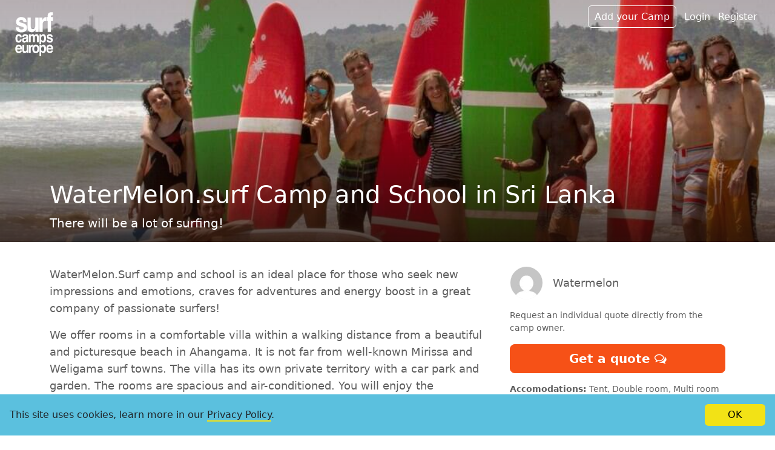

--- FILE ---
content_type: text/html; charset=utf-8
request_url: https://www.surfcampseurope.com/en/camps/worldwide/sri-lanka/watermelon-surf-amp-and-school-in-sri-lanka
body_size: 6853
content:
<!DOCTYPE html>
<html lang="en">
<head>
  <meta charset="utf-8">
  <meta http-equiv="X-UA-Compatible" content="IE=edge">
  <meta name="viewport" content="width=device-width, initial-scale=1">

  <title>WaterMelon.surf Сamp and School in Sri Lanka</title>
  
<meta property="og:title" content="WaterMelon.surf Сamp and School in Sri Lanka" />

  
<meta property="og:site_name" content="Surfcampseurope.com" />

  
<meta property="og:type" content="website" />

  
<meta property="og:url" content="https://www.surfcampseurope.com/en/camps/worldwide/sri-lanka/watermelon-surf-amp-and-school-in-sri-lanka" />

  <link rel="preconnect" href="https://cdn1.surfcampseurope.com">

  <link rel="apple-touch-icon" sizes="180x180" href="/apple-touch-icon.png">
<link rel="icon" type="image/png" sizes="32x32" href="/favicon-32x32.png">
<link rel="icon" type="image/png" sizes="16x16" href="/favicon-16x16.png">
<link rel="manifest" href="/site.webmanifest">
<link rel="mask-icon" href="/safari-pinned-tab.svg" color="#08687a">
<meta name="msapplication-TileColor" content="#da532c">
<meta name="theme-color" content="#ffffff">

    
<meta name="description" content="WaterMelon.Surf camp and school is an ideal place for those who seek new impressions and emotions, craves for adventures and energy boost in a great company ..." />



    
<meta name="keywords" content="surfing sri lanka, camping sri lanka, surf camp sri lanka, surf school, surf lessons, " />



    
<meta property="og:image" content="https://cdn1.surfcampseurope.com/media/W1siZiIsIjIwMTgvMDIvMDUvMmlwbmNjcTc4bF8wWmZ0Z0s1TF90cy5qcGciXSxbInAiLCJvcmllbnQiXSxbInAiLCJ0aHVtYiIsIjgwMHg2MDAjIix7ImZvcm1hdCI6ImpwZyJ9XSxbInAiLCJjb21wcmVzcyJdXQ/0ZftgK5L_ts.jpg?sha=fb327dbe38f93c4b" />



        <link rel="alternate" hreflang="en" href="https://www.surfcampseurope.com/en/camps/worldwide/sri-lanka/watermelon-surf-amp-and-school-in-sri-lanka">
      <link rel="alternate" hreflang="de" href="https://www.surfcampseurope.com/de/camps/weltweit/sri-lanka/watermelon-surf-amp-and-school-in-sri-lanka">

  
    <link rel="stylesheet" href="https://cdn1.surfcampseurope.com/assets/application-929d44d1887d5a22a4dfa2def91f4909c92fa4eb580a6a3a621222ab8147521e.css" media="all" />
  
  <script type="text/javascript">
  window.sce = window.sce || {};
  window.sce.lng = "en";
</script>
  
    <link rel="preconnect" href="https://api.mapbox.com/" crossorigin />
<link rel="dns-prefetch" href="https://api.mapbox.com/" crossorigin />
<script>
  window.sce = window.sce || {}
  window.sce.mapbox = {
    accessToken: "pk.eyJ1Ijoia3Jpc2RpZ2l0YWwiLCJhIjoiY2xmbzYwM2k0MDFpNTNwcHdremV5MDk4NCJ9.rDoaFBcxFpHoALk7fmedkA",
    css: ['https://api.mapbox.com/mapbox-gl-js/v3.12.0/mapbox-gl.css'],
    js: [
      'https://api.mapbox.com/mapbox-gl-js/v3.12.0/mapbox-gl.js',
      'https://api.mapbox.com/mapbox-gl-js/plugins/mapbox-gl-language/v1.0.0/mapbox-gl-language.js'
    ]
  }
</script>

  <meta name="csrf-param" content="authenticity_token" />
<meta name="csrf-token" content="g8ASNpl2wtpFofAmIlHOJJxNrDOyxCQfG_uACLk583L4iVfUQfDFMAKnU6sDrAEeZnBMxU9jR4AzBBRkBc0lLQ" />
</head>
<body class="camps show ">


  

<div class="camp" itemscope itemtype="http://schema.org/LocalBusiness">
  <header class="cover-image image-header">
    <div class="cover-image__image ">
    <picture>
      <source srcset="https://cdn1.surfcampseurope.com/media/W1siZiIsIjIwMTgvMDIvMDUvMmlwbmNjcTc4bF8wWmZ0Z0s1TF90cy5qcGciXSxbInAiLCJvcmllbnQiXSxbInAiLCJ0aHVtYiIsIjE2MDB4NDAwIyIseyJmb3JtYXQiOiJqcGcifV0sWyJwIiwiY29tcHJlc3MiXV0/0ZftgK5L_ts.jpg?sha=30efba1c294bab84" media="(min-width: 1360px)" />
      <source srcset="https://cdn1.surfcampseurope.com/media/W1siZiIsIjIwMTgvMDIvMDUvMmlwbmNjcTc4bF8wWmZ0Z0s1TF90cy5qcGciXSxbInAiLCJvcmllbnQiXSxbInAiLCJ0aHVtYiIsIjYzNHg0MTcjIix7ImZvcm1hdCI6ImpwZyJ9XSxbInAiLCJjb21wcmVzcyJdXQ/0ZftgK5L_ts.jpg?sha=e17f79aa569cee2a" media="(max-width: 361px)" />
      <img title="" alt="" fetchpriority="high" src="https://cdn1.surfcampseurope.com/media/W1siZiIsIjIwMTgvMDIvMDUvMmlwbmNjcTc4bF8wWmZ0Z0s1TF90cy5qcGciXSxbInAiLCJvcmllbnQiXSxbInAiLCJ0aHVtYiIsIjEwMDB4NDAwIyIseyJmb3JtYXQiOiJqcGcifV0sWyJwIiwiY29tcHJlc3MiXV0/0ZftgK5L_ts.jpg?sha=fc9e2aff2a012fce" />
    </picture>
</div>
    <link itemprop="image" href="https://cdn1.surfcampseurope.com/media/W1siZiIsIjIwMTgvMDIvMDUvMmlwbmNjcTc4bF8wWmZ0Z0s1TF90cy5qcGciXSxbInAiLCJvcmllbnQiXSxbInAiLCJ0aHVtYiIsIjgwMHg2MDAjIix7ImZvcm1hdCI6ImpwZyJ9XSxbInAiLCJjb21wcmVzcyJdXQ/0ZftgK5L_ts.jpg?sha=fb327dbe38f93c4b" />
    <a class="logo" aria-label="Camps in the region" href="/en/camps/worldwide/sri-lanka">
      <img alt="Logo" src="https://cdn1.surfcampseurope.com/assets/logo-f4fd5aff02cfa9503de11fcc0bb9cf8d0e53e872b538a09c335a474bbdf800b3.svg" />
</a>
    <div data-load="meta-nav" data-path="/en/partials/meta_nav"></div>

    <div class="container">
      <div class="titles">
        <div class="bottom">
          <h1 itemprop="name">WaterMelon.surf Сamp and School in Sri Lanka</h1>
          <p itemprop="description" class="lead">There will be a lot of surfing!</p>
        </div>
      </div>
    </div>
  </header>

  <main class="container">
    <div class="row camp-top">
      <div class="col-lg-8 col-xxl-7">
        <div class="body-text read-more-c faded-read-more">
          <div class="read-more">
            <p>WaterMelon.Surf camp and school is an ideal place for those who seek new impressions and emotions, craves for adventures and energy boost in a great company of passionate surfers!</p>

<p>We offer rooms in a comfortable villa within a walking distance from a beautiful and picturesque beach in Ahangama. It is not far from well-known Mirissa and Weligama surf towns. The villa has its own private territory with a car park and garden. The rooms are spacious and air-conditioned. You will enjoy the convenience of our on-site restaurant. The entire property is a Wi-Fi zone, and you can take advantage of our laundry whenever you need it. Around the villa, there are chill-out areas with powerful speakers, barbecue sites, a cinema, skateboard ramp and many other facilities to fit every taste.</p>

<p>Our experienced instructors-rescuers certified by ISA (International Surfing Association) give daily lessons, each of them lasting several hours. During you stay at our camp we will tell you about different kinds of surfing and surf etiquette, we will teach you to forecast weather and find ideal waves.</p>

<p>At the villa, you can always do additional exercises to enhance your flexibility and balance abilities: balance boards, a slackline and yoga rugs are always at your disposal. You can also rent bicycles, motorbikes or hire a tuk-tuk and go out to explore the surroundings on your own.</p>

<p>We have 3 different packages which include everything necessary for learning and having maximum fun!</p>

<p>And if you arrive with your friend or partner who does not feel like learning to surf, it’s no problem, we have thought that out for you! You do not have to overpay or compromise. Choosing any type of accommodation at our villa, you get a 20% discount for your companion who prefers other activities to surfing.</p>

          </div>
        </div>
      </div>
      <section class="col-lg-4 offset-xxl-1">
        <div class="info-col">
          <div class="user-avatar inline">
    <img class="rounded-circle" loading="lazy" alt="Watermelon" src="https://www.gravatar.com/avatar/4f1e1e0c07fd8fbc63175fd58ad090f2?d=mm" /> <span class="user-name">Watermelon</span>
</div>

          <p>Request an individual quote directly from the camp owner.</p>
          <div class="answer-time-container" data-load="answer-time" data-path="/en/camps/watermelon-surf-amp-and-school-in-sri-lanka/answer_time.js"></div>
          <a class="btn btn-danger btn-lg request-btn" data-href="/en/camps/watermelon-surf-amp-and-school-in-sri-lanka/request_form.js" data-modal="true" href="#">
  Get a quote <i class="icon icon-comments-o" aria-hidden="true"></i>
</a>

          <dl class="camp-properties">
              <dt>Accomodations:</dt>
              <dd>Tent, Double room, Multi room</dd>

              <dt>Spoken Languages:</dt>
              <dd>English</dd>

              <dt>Food:</dt>
              <dd>Self, Breakfast, Halfboard, Fullboard</dd>
              <dt>Max group size:</dt>
              <dd>15</dd>

              <dt>Max course size:</dt>
              <dd>15</dd>

            <dt>Open From/To:</dt>
            <dd>Jan 01 - May 15, Jul 01 - Dec 31</dd>
          </dl>

          <div class="read-more-c">
            <ul class="camp-features list-unstyled read-more">
                <li><i class="icon icon-wifi"></i> Free</li>
                <li><i class="icon icon-taxi"></i> Shuttle service</li>
                <li><i class="icon icon-bicycle"></i> Bike hire</li>
                <li><i class="icon icon-group"></i> Group offers</li>
                <li><i class="icon icon-calendar-check-o"></i> Organized trips</li>
                <li><i class="icon icon-check-square-o"></i> Family camp</li>
                <li><i class="icon icon-check-square-o"></i> Youth camp</li>
                <li><i class="icon icon-check-square-o"></i> Adult camp</li>
                <li><i class="icon icon-check-square-o"></i> Near beach</li>
                <li><i class="icon icon-rocket"></i> For advanced</li>
                <li><i class="icon icon-paw"></i> Pets allowed</li>
                <li><i class="icon icon-bus"></i> Arrival by bus</li>
                <li><i class="icon icon-moon-o"></i> Nightlife</li>
                <li><i class="icon icon-cutlery"></i> Restaurants</li>
            </ul>
          </div>
        </div>
      </section>
    </div>

    <div class="row gallery">
    <a data-href="/en/camps/watermelon-surf-amp-and-school-in-sri-lanka/gallery/12958.js" data-modal="true" class="g-grid-item col-sm-6 col-md-4 col-lg-3 col-12" href="#">
      <img alt="" title="" loading="lazy" src="https://cdn1.surfcampseurope.com/media/W1siZiIsIjIwMTgvMDIvMDUvMmtmdjkzamxiMF8xMC5qcGciXSxbInAiLCJvcmllbnQiXSxbInAiLCJ0aHVtYiIsIjQwMHgzMDAjIix7ImZvcm1hdCI6ImpwZyJ9XSxbInAiLCJjb21wcmVzcyJdXQ/10.jpg?sha=2bc776ef81966e54" />
</a>    <a data-href="/en/camps/watermelon-surf-amp-and-school-in-sri-lanka/gallery/12961.js" data-modal="true" class="g-grid-item col-sm-6 col-md-4 col-lg-3 col-12" href="#">
      <img alt="" title="" loading="lazy" src="https://cdn1.surfcampseurope.com/media/W1siZiIsIjIwMTgvMDIvMDUvNDB0czN6eHVxel9JTUdfMjQ4OS5KUEciXSxbInAiLCJvcmllbnQiXSxbInAiLCJ0aHVtYiIsIjQwMHgzMDAjIix7ImZvcm1hdCI6ImpwZyJ9XSxbInAiLCJjb21wcmVzcyJdXQ/IMG_2489.jpg?sha=12e8d6c8e8250948" />
</a>    <a data-href="/en/camps/watermelon-surf-amp-and-school-in-sri-lanka/gallery/12959.js" data-modal="true" class="g-grid-item col-sm-6 col-md-4 col-lg-3 col-12" href="#">
      <img alt="" title="" loading="lazy" src="https://cdn1.surfcampseurope.com/media/W1siZiIsIjIwMTgvMDIvMDUvczVyMTh5bTM4X2FnSHd6STF3SXQ0LmpwZyJdLFsicCIsIm9yaWVudCJdLFsicCIsInRodW1iIiwiNDAweDMwMCMiLHsiZm9ybWF0IjoianBnIn1dLFsicCIsImNvbXByZXNzIl1d/agHwzI1wIt4.jpg?sha=67c8827e6d97e6c0" />
</a>    <a data-href="/en/camps/watermelon-surf-amp-and-school-in-sri-lanka/gallery/12956.js" data-modal="true" class="g-grid-item col-sm-6 col-md-4 col-lg-3 col-12" href="#">
      <img alt="" title="" loading="lazy" src="https://cdn1.surfcampseurope.com/media/W1siZiIsIjIwMTgvMDIvMDUvOHM1b2NiOGI3M18xMi5qcGciXSxbInAiLCJvcmllbnQiXSxbInAiLCJ0aHVtYiIsIjQwMHgzMDAjIix7ImZvcm1hdCI6ImpwZyJ9XSxbInAiLCJjb21wcmVzcyJdXQ/12.jpg?sha=460720140de4d9d8" />
</a>    <a data-href="/en/camps/watermelon-surf-amp-and-school-in-sri-lanka/gallery/12960.js" data-modal="true" class="g-grid-item col-sm-6 col-md-4 col-lg-3 col-12" href="#">
      <img alt="" title="" loading="lazy" src="https://cdn1.surfcampseurope.com/media/W1siZiIsIjIwMTgvMDIvMDUvNG9leTVvaGxkc19pbWFnZS5qcGciXSxbInAiLCJvcmllbnQiXSxbInAiLCJ0aHVtYiIsIjQwMHgzMDAjIix7ImZvcm1hdCI6ImpwZyJ9XSxbInAiLCJjb21wcmVzcyJdXQ/image.jpg?sha=b2ce2fc48803ccce" />
</a>    <a data-href="/en/camps/watermelon-surf-amp-and-school-in-sri-lanka/gallery/12952.js" data-modal="true" class="g-grid-item col-sm-6 col-md-4 col-lg-3 col-12" href="#">
      <img alt="" title="" loading="lazy" src="https://cdn1.surfcampseurope.com/media/W1siZiIsIjIwMTgvMDIvMDUvN2MybnU0djN5NV8zLmpwZyJdLFsicCIsIm9yaWVudCJdLFsicCIsInRodW1iIiwiNDAweDMwMCMiLHsiZm9ybWF0IjoianBnIn1dLFsicCIsImNvbXByZXNzIl1d/3.jpg?sha=dd90695552e15891" />
</a>    <a data-href="/en/camps/watermelon-surf-amp-and-school-in-sri-lanka/gallery/12964.js" data-modal="true" class="g-grid-item col-sm-6 col-md-4 col-lg-3 col-12" href="#">
      <img alt="" title="" loading="lazy" src="https://cdn1.surfcampseurope.com/media/W1siZiIsIjIwMTgvMDIvMDUvNzc3MnJhZWI3YV81LmpwZyJdLFsicCIsIm9yaWVudCJdLFsicCIsInRodW1iIiwiNDAweDMwMCMiLHsiZm9ybWF0IjoianBnIn1dLFsicCIsImNvbXByZXNzIl1d/5.jpg?sha=1e7cd11411976cc2" />
</a>    <a data-href="/en/camps/watermelon-surf-amp-and-school-in-sri-lanka/gallery/12965.js" data-modal="true" class="g-grid-item col-sm-6 col-md-4 col-lg-3 col-12" href="#">
        <div class="overlay">
          <span class="inner">+6</span>
        </div>
      <img alt="" title="" loading="lazy" src="https://cdn1.surfcampseurope.com/media/W1siZiIsIjIwMTgvMDIvMDUvNzBteGp5Zmg4N180LmpwZyJdLFsicCIsIm9yaWVudCJdLFsicCIsInRodW1iIiwiNDAweDMwMCMiLHsiZm9ybWF0IjoianBnIn1dLFsicCIsImNvbXByZXNzIl1d/4.jpg?sha=3e2a93908081473f" />
</a>                        </div>

    <h3 id="location-label"><span class="translation_missing" title="translation missing: en.camps.show.location">Location</span></h3>
    <div role="complementary" aria-labelledby="location-label" id="detail-map"></div>
    <div class="address" itemprop="address" itemscope itemtype="http://schema.org/PostalAddress">
  <span itemprop="streetAddress">Kabalana road 115a</span><br>
  <span itemprop="postalCode"></span> <span itemprop="addressLocality">Ahangama</span><br>
  <span itemprop="addressCountry">Sri Lanka</span>
</div>
<div itemprop="geo" itemscope itemtype="http://schema.org/GeoCoordinates">
    <meta itemprop="latitude" content="5.980500422523829" />
    <meta itemprop="longitude" content="80.34643471240997" />
</div>

    <div class="travel-information">
      <p>Travel Info: <br>
      <a target="_blank" href="/en/spots/worldwide/sri-lanka">Surf Spots in the Area</a> - <a target="_blank" href="/en/destinations/worldwide/sri-lanka">Articles about the Area</a></p>
    </div>

    <div class="faded-read-more read-more-c">
      <div class="read-more camp-table">
        <h3>2-3 people room + surfing lessons</h3>
<p><p>Surfing, socializing, action and perfectly comfortable rest! These are key elements for terrific surfing experience in Sri-Lanka. We offer accommodation in one of our spacious rooms for 2-3 guests, comfy beds, air conditioning and a bathroom.</p>

<p>-All the necessary equipment and lycra rash guards for the whole period of learning and independent surfing
-Photo/video analysis of the lessons
-Breakfast in our cozy restaurant
-Private parking, chill-out zone, guest's kitchenette, Wi-Fi, music and many other facilities in the territory of the villa
-Transfer to surf spots
-Balance boards, yoga rugs, slacklines and a skateboard mini ramp for independent activities
-Familiarization tour of the area and a lively party
-Unforgettable photos and video starring you and your friends
-24/7 Information support from WaterMelon.surf team</p>

<p>Price per person</p>
</p>

<div class="table-responsive">
<table class="table table-striped">
  <tr>
  <th>1 week</th>
  <th>5 surfing lessons</th>
  <th>465 USD</th>
    </tr><tr>
  <td>10 days</td>
  <td>8 surfing lessons</td>
  <td>670 USD</td>
    </tr><tr>
  <td>2 weeks</td>
  <td>10 surfing lessons</td>
  <td>930 USD</td>
    </tr><tr>
  <td>+1 additional day</td>
  <td>1 surfing lesson</td>
  <td>67 USD</td>
  </tr>
</table>
</div>
      </div>
    </div>
    <div class="faded-read-more read-more-c">
      <div class="read-more camp-table">
        <h3>6 people room + surfing lessons</h3>
<p><p>If you are truly keen on surfing, if you really want to immerse yourself in the laid-back and cordial environment of the surf camp, this offer is definitely for you. Living in a spacious air-conditioned room for 6 people is a great hostel option for big companies and party-loving people. You get access to all villa's entertainments at an affordable price.</p>

<p>-All the necessary equipment and lycra rash guards for the whole period of learning and independent surfing
-Photo/video analysis of the lessons
-Breakfast in our cozy restaurant
-Private parking, chill-out zone, guest's kitchenette, Wi-Fi, music and many other facilities in the territory of the villa
-Transfer to surf spots
-Balance boards, yoga rugs, slacklines and a skateboard mini ramp for independent activities
-Familiarization tour of the area and a lively party
-Unforgettable photos and video starring you and your friends
-24/7 Information support from WaterMelon.surf team</p>

<p>Price per person</p>
</p>

<div class="table-responsive">
<table class="table table-striped">
  <tr>
  <th>1 week </th>
  <th>5 surfing lessons</th>
  <th>385 USD</th>
    </tr><tr>
  <td>10 days</td>
  <td>8 surfing lessons</td>
  <td>550 USD</td>
    </tr><tr>
  <td>2 weeks</td>
  <td>10 surfing lessons</td>
  <td>770 USD</td>
    </tr><tr>
  <td>+1 additional day</td>
  <td>1 surfing lesson</td>
  <td>55 USD</td>
  </tr>
</table>
</div>
      </div>
    </div>
    <div class="faded-read-more read-more-c">
      <div class="read-more camp-table">
        <h3>Camping + surfing lessons</h3>
<p><p>If you feel at one with nature, if you would never change a good night's rest in the open air for sleeping within four stone walls, this option is definitely for you! In the vast closed territory of the villa, we made a special ramp for camping where you can easily put up an awning or a tent. There are also shower cabins and a toilet.</p>

<p>-All the necessary equipment and lycra rash guards for the whole period of learning and independent surfing
-Photo/video analysis of the lessons
-Breakfast in our cozy restaurant
-Private parking, chill-out zone, guest's kitchenette, Wi-Fi, music and many other facilities in the territory of the villa
-Transfer to surf spots
-Balance boards, yoga rugs, slacklines and a skateboard mini ramp for independent activities
-Familiarization tour of the area and a lively party
-Unforgettable photos and video starring you and your friends
-24/7 Information support from WaterMelon.surf team</p>

<p>Price per person</p>
</p>

<div class="table-responsive">
<table class="table table-striped">
  <tr>
  <th>1 week</th>
  <th>5 surfing lessons</th>
  <th>265 USD</th>
    </tr><tr>
  <td>10 days</td>
  <td>8 surfing lessons</td>
  <td>380 USD</td>
    </tr><tr>
  <td>2 weeks</td>
  <td>10 surfing lessons</td>
  <td>530 USD</td>
    </tr><tr>
  <td>+1 additional day</td>
  <td>1 surfing lesson</td>
  <td>45 USD</td>
  </tr>
</table>
</div>
      </div>
    </div>
    
    <div class="quote-bottom">
      <a class="btn btn-danger btn-lg request-btn" data-href="/en/camps/watermelon-surf-amp-and-school-in-sri-lanka/request_form.js" data-modal="true" href="#">
  Get a quote <i class="icon icon-comments-o" aria-hidden="true"></i>
</a>
    </div>
  </main>

  <section role="complementary" aria-labelledby="rating-heading" class="rating-wrapper">
    <div class="container" id="ratings">
      <h3 id="rating-heading">Reviews</h3>
      <div class="rating-summary lg row">
        <div class="col-md-8">
          
<p class="rating-total star-line">
  <label>Total</label> 
<span class="stars">
  <span class="star ">
    <i class="icon icon-star star-bg"></i>
    <i class="icon icon-star star-fg"></i>
  </span>
  <span class="star ">
    <i class="icon icon-star star-bg"></i>
    <i class="icon icon-star star-fg"></i>
  </span>
  <span class="star ">
    <i class="icon icon-star star-bg"></i>
    <i class="icon icon-star star-fg"></i>
  </span>
  <span class="star ">
    <i class="icon icon-star star-bg"></i>
    <i class="icon icon-star star-fg"></i>
  </span>
  <span class="star ">
    <i class="icon icon-star star-bg"></i>
    <i class="icon icon-star star-fg"></i>
  </span>
</span> <span class="rating-count">No review yet</span>
</p>

<div class="rating-details">
  <div class="star-line"><label>As described</label> 
<span class="stars">
  <span class="star ">
    <i class="icon icon-star star-bg"></i>
    <i class="icon icon-star star-fg"></i>
  </span>
  <span class="star ">
    <i class="icon icon-star star-bg"></i>
    <i class="icon icon-star star-fg"></i>
  </span>
  <span class="star ">
    <i class="icon icon-star star-bg"></i>
    <i class="icon icon-star star-fg"></i>
  </span>
  <span class="star ">
    <i class="icon icon-star star-bg"></i>
    <i class="icon icon-star star-fg"></i>
  </span>
  <span class="star ">
    <i class="icon icon-star star-bg"></i>
    <i class="icon icon-star star-fg"></i>
  </span>
</span></div>
  <div class="star-line"><label>Cleanliness</label> 
<span class="stars">
  <span class="star ">
    <i class="icon icon-star star-bg"></i>
    <i class="icon icon-star star-fg"></i>
  </span>
  <span class="star ">
    <i class="icon icon-star star-bg"></i>
    <i class="icon icon-star star-fg"></i>
  </span>
  <span class="star ">
    <i class="icon icon-star star-bg"></i>
    <i class="icon icon-star star-fg"></i>
  </span>
  <span class="star ">
    <i class="icon icon-star star-bg"></i>
    <i class="icon icon-star star-fg"></i>
  </span>
  <span class="star ">
    <i class="icon icon-star star-bg"></i>
    <i class="icon icon-star star-fg"></i>
  </span>
</span></div>
  <div class="star-line"><label>Value for money</label> 
<span class="stars">
  <span class="star ">
    <i class="icon icon-star star-bg"></i>
    <i class="icon icon-star star-fg"></i>
  </span>
  <span class="star ">
    <i class="icon icon-star star-bg"></i>
    <i class="icon icon-star star-fg"></i>
  </span>
  <span class="star ">
    <i class="icon icon-star star-bg"></i>
    <i class="icon icon-star star-fg"></i>
  </span>
  <span class="star ">
    <i class="icon icon-star star-bg"></i>
    <i class="icon icon-star star-fg"></i>
  </span>
  <span class="star ">
    <i class="icon icon-star star-bg"></i>
    <i class="icon icon-star star-fg"></i>
  </span>
</span></div>
  <div class="star-line"><label>Location</label> 
<span class="stars">
  <span class="star ">
    <i class="icon icon-star star-bg"></i>
    <i class="icon icon-star star-fg"></i>
  </span>
  <span class="star ">
    <i class="icon icon-star star-bg"></i>
    <i class="icon icon-star star-fg"></i>
  </span>
  <span class="star ">
    <i class="icon icon-star star-bg"></i>
    <i class="icon icon-star star-fg"></i>
  </span>
  <span class="star ">
    <i class="icon icon-star star-bg"></i>
    <i class="icon icon-star star-fg"></i>
  </span>
  <span class="star ">
    <i class="icon icon-star star-bg"></i>
    <i class="icon icon-star star-fg"></i>
  </span>
</span></div>
  <div class="star-line"><label>Communication</label> 
<span class="stars">
  <span class="star ">
    <i class="icon icon-star star-bg"></i>
    <i class="icon icon-star star-fg"></i>
  </span>
  <span class="star ">
    <i class="icon icon-star star-bg"></i>
    <i class="icon icon-star star-fg"></i>
  </span>
  <span class="star ">
    <i class="icon icon-star star-bg"></i>
    <i class="icon icon-star star-fg"></i>
  </span>
  <span class="star ">
    <i class="icon icon-star star-bg"></i>
    <i class="icon icon-star star-fg"></i>
  </span>
  <span class="star ">
    <i class="icon icon-star star-bg"></i>
    <i class="icon icon-star star-fg"></i>
  </span>
</span></div>
  <div class="star-line"><label>Food</label> 
<span class="stars">
  <span class="star ">
    <i class="icon icon-star star-bg"></i>
    <i class="icon icon-star star-fg"></i>
  </span>
  <span class="star ">
    <i class="icon icon-star star-bg"></i>
    <i class="icon icon-star star-fg"></i>
  </span>
  <span class="star ">
    <i class="icon icon-star star-bg"></i>
    <i class="icon icon-star star-fg"></i>
  </span>
  <span class="star ">
    <i class="icon icon-star star-bg"></i>
    <i class="icon icon-star star-fg"></i>
  </span>
  <span class="star ">
    <i class="icon icon-star star-bg"></i>
    <i class="icon icon-star star-fg"></i>
  </span>
</span></div>
  <div class="star-line"><label>Lessons</label> 
<span class="stars">
  <span class="star ">
    <i class="icon icon-star star-bg"></i>
    <i class="icon icon-star star-fg"></i>
  </span>
  <span class="star ">
    <i class="icon icon-star star-bg"></i>
    <i class="icon icon-star star-fg"></i>
  </span>
  <span class="star ">
    <i class="icon icon-star star-bg"></i>
    <i class="icon icon-star star-fg"></i>
  </span>
  <span class="star ">
    <i class="icon icon-star star-bg"></i>
    <i class="icon icon-star star-fg"></i>
  </span>
  <span class="star ">
    <i class="icon icon-star star-bg"></i>
    <i class="icon icon-star star-fg"></i>
  </span>
</span></div>
  <div class="star-line"><label>Surf material</label> 
<span class="stars">
  <span class="star ">
    <i class="icon icon-star star-bg"></i>
    <i class="icon icon-star star-fg"></i>
  </span>
  <span class="star ">
    <i class="icon icon-star star-bg"></i>
    <i class="icon icon-star star-fg"></i>
  </span>
  <span class="star ">
    <i class="icon icon-star star-bg"></i>
    <i class="icon icon-star star-fg"></i>
  </span>
  <span class="star ">
    <i class="icon icon-star star-bg"></i>
    <i class="icon icon-star star-fg"></i>
  </span>
  <span class="star ">
    <i class="icon icon-star star-bg"></i>
    <i class="icon icon-star star-fg"></i>
  </span>
</span></div>
</div>


        </div>
        <div class="col-md-4">
          Only people who actually visited the surf camp can review it. That way we try to ensure relevant reviews.
        </div>
      </div>
      

    </div>
  </section>
</div>





<footer class="main-footer">
  <div class="container">
        <nav aria-label="breadcrumb">
  <ol class="breadcrumb">
      <li class="breadcrumb-item">
        <a href="/en/camps">Surf camp list</a>
      </li>
      <li class="breadcrumb-item">
        <a href="/en/camps/worldwide">Worldwide</a>
      </li>
      <li class="breadcrumb-item">
        <a href="/en/camps/worldwide/sri-lanka">Sri Lanka</a>
      </li>
      <li class="breadcrumb-item active" aria-current="page">
        WaterMelon.surf Сamp and School in Sri Lanka
      </li>
  </ol>
</nav>

    
    <div class="row">
      <div class="col-sm-5">
        <ul class="list-unstyled">
          <li><a href="/en/contact">Contact us</a></li>
          <li><a href="/en/imprint">Imprint</a></li>
          <li><a href="/en/pages/terms">Terms &amp; Conditions</a></li>
          <li><a href="/en/pages/privacy">Privacy</a></li>
        </ul>
      </div>
      
      
      <div class="col-sm-4">
        <h6>Let's connect!</h6>
        <ul class="list-inline social-links">
          <li class="list-inline-item"><a href="https://www.instagram.com/surfcampseurope/" title="Instagram"><i class="icon icon-instagram"></i></a></li>
          <li class="list-inline-item"><a href="https://www.youtube.com/user/surfcampseurope" title="Youtube"><i class="icon icon-youtube"></i></a></li>
          <li class="list-inline-item"><a href="https://www.facebook.com/surfcampseurope/" title="Facebook"><i class="icon icon-facebook"></i></a></li>
        </ul>
      </div>
      
    </div>
    <hr>
    <p class="copyright"><small>&copy; Port 5 Media 2008-2026</small></p>
  </div>
</footer>




  <script type="text/template" id="loader-template">
<div class="loader">
  <div class="inner">
    <span class="circle circle-1"></span><span class="circle circle-2"></span><span class="circle circle-3"></span>
    <p>Loading...</p>
  </div>
</div>
</script>
  <script type="text/template" id="marker-template">
<div class='marker' data-id='{{id}}'>
  <div class="bubble">
      <img alt="Camp marker" src="https://cdn1.surfcampseurope.com/assets/tent-d2e6efcaa56c7da7a0f2bcb8db6a55855aeb13e8b364bc5c3ae4aaf927c0541f.svg" />
  </div>
  <div class="arrow"></div>
</div>
</script>
  <script type="text/template" id="more-link-template">
  <a data-readmore-toggle href="#">+&nbsp;Read more</a>
</script>
  <script type="text/template" class="progress-bar-tpl">
<progress class="progress" value="0" max="100"></progress>
</script>

  <div id="the-modal" class="modal fade"></div>
  <section class="disclaimer" data-disclaimer>
  <p class="disclaimer__text">This site uses cookies, learn more in our <a target="_blank" href="/en/pages/privacy">Privacy Policy</a>.</p>
  <button class="disclaimer__btn btn btn-warning" type="button" data-disclaimer-confirm>OK</button>
</section>

  <script src="https://cdn1.surfcampseurope.com/assets/application-b2bd444fe85463bdc4eef911879c07202e310cadfdd1a329a56fe93a3f791650.js"></script>

<script>
  var _paq = window._paq = window._paq || [];
  /* tracker methods like "setCustomDimension" should be called before "trackPageView" */
  _paq.push(['trackPageView']);
  _paq.push(['enableLinkTracking']);
  (function() {
    var u="//matomo.krisdigital.com/";
    _paq.push(['setTrackerUrl', u+'matomo.php']);
    _paq.push(['setSiteId', '2']);
    var d=document, g=d.createElement('script'), s=d.getElementsByTagName('script')[0];
    g.async=true; g.src=u+'matomo.js'; s.parentNode.insertBefore(g,s);
  })();
</script>

<script>
  (function () {
    function inpLog(m) {
      if (m.value >= 200) {
        let measureName = 'INP'
        if (m.attribution) {
          measureName = `INP - ${m.attribution.eventTarget} - ${m.attribution.eventType} - ${m.attribution.loadState}`
        }
        
        if (window._paq) {
          _paq.push(['trackEvent', 'Performance', 'measure', measureName, m.value])
        }
      }
    }
    var script = document.createElement('script');
    script.src = '/js/webvitals.js';
    script.onload = function () {
      webVitals.onINP(inpLog, {reportAllChanges: true});
    };
    document.head.appendChild(script);
  })();
</script>
</body>
</html>


--- FILE ---
content_type: text/javascript; charset=utf-8
request_url: https://www.surfcampseurope.com/en/partials/meta_nav
body_size: 660
content:
$('[data-load="meta-nav"]').html('<nav class=\"meta-nav\" aria-label=\"Meta navigation\">\n  <ul class=\"list-inline\">\n    <li class=\"list-inline-item d-none d-md-inline-block\"><a class=\"action\" data-remote=\"true\" href=\"/en/users/new_camp_owner\">Add your Camp<\/a><\/li>\n    \n    <li class=\"list-inline-item d-none d-md-inline-block\"><a data-remote=\"true\" href=\"/en/user_sessions/new\">Login<\/a><\/li>\n    <li class=\"list-inline-item d-none d-md-inline-block\"><a data-remote=\"true\" href=\"/en/users/new\">Register<\/a><\/li>\n    <li class=\"list-inline-item\">\n      <div class=\"dropdown\">\n  <a id=\"profile-menu\" href=\'#\' data-bs-toggle=\"dropdown\" aria-haspopup=\"true\" aria-expanded=\"false\" aria-label=\"Profile menu\">\n    <button class=\"navbar-toggler d-md-none\" type=\"button\">\n      &#9776;\n    <\/button>\n  <\/a>\n  <div class=\"dropdown-menu dropdown-menu-end\" aria-labelledby=\"profile-menu\">\n    <a class=\"dropdown-item\" data-remote=\"true\" href=\"/en/users/new_camp_owner\">Add your Camp<\/a>\n    <a class=\"dropdown-item\" data-remote=\"true\" href=\"/en/user_sessions/new\">Login<\/a>\n    <a class=\"dropdown-item\" data-remote=\"true\" href=\"/en/users/new\">Register<\/a>\n  <\/div>\n<\/div>\n    <\/li>\n  <\/ul>\n<\/nav>')

--- FILE ---
content_type: text/javascript; charset=utf-8
request_url: https://www.surfcampseurope.com/en/camps/watermelon-surf-amp-and-school-in-sri-lanka/answer_time.js
body_size: 299
content:
$('.answer-time-container').prepend('')